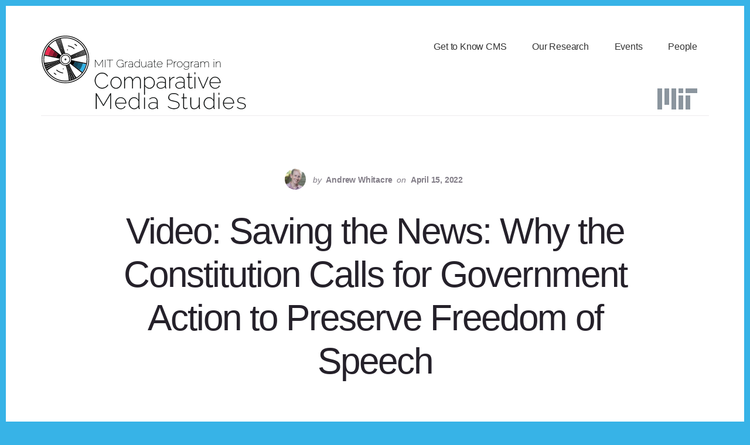

--- FILE ---
content_type: text/html; charset=UTF-8
request_url: https://cms.mit.edu/video-saving-the-news-why-the-constitution-calls-for-government-action-to-preserve-freedom-of-speech/
body_size: 61828
content:
<!DOCTYPE html>
<html lang="en-US">
<head >
<meta charset="UTF-8" />
<meta name="viewport" content="width=device-width, initial-scale=1" />
<meta name='robots' content='index, follow, max-image-preview:large, max-snippet:-1, max-video-preview:-1' />

<!-- Google Tag Manager for WordPress by gtm4wp.com -->
<script data-cfasync="false" data-pagespeed-no-defer>
	var gtm4wp_datalayer_name = "dataLayer";
	var dataLayer = dataLayer || [];

	const gtm4wp_scrollerscript_debugmode         = false;
	const gtm4wp_scrollerscript_callbacktime      = 100;
	const gtm4wp_scrollerscript_readerlocation    = 150;
	const gtm4wp_scrollerscript_contentelementid  = "content";
	const gtm4wp_scrollerscript_scannertime       = 60;
</script>
<!-- End Google Tag Manager for WordPress by gtm4wp.com -->
	<!-- This site is optimized with the Yoast SEO Premium plugin v19.3 (Yoast SEO v20.4) - https://yoast.com/wordpress/plugins/seo/ -->
	<title>Video: Saving the News: Why the Constitution Calls for Government Action to Preserve Freedom of Speech - MIT Graduate Program in Comparative Media Studies</title>
	<meta name="description" content="Martha Minow presents what&#039;s needed if the First Amendment guarantee of freedom of the press continues to hold meaning in the twenty-first century." />
	<link rel="canonical" href="https://cms.mit.edu/video-saving-the-news-why-the-constitution-calls-for-government-action-to-preserve-freedom-of-speech/" />
	<meta property="og:locale" content="en_US" />
	<meta property="og:type" content="article" />
	<meta property="og:title" content="Video: Saving the News: Why the Constitution Calls for Government Action to Preserve Freedom of Speech" />
	<meta property="og:description" content="Martha Minow presents what&#039;s needed if the First Amendment guarantee of freedom of the press continues to hold meaning in the twenty-first century." />
	<meta property="og:url" content="https://cms.mit.edu/video-saving-the-news-why-the-constitution-calls-for-government-action-to-preserve-freedom-of-speech/" />
	<meta property="og:site_name" content="MIT Graduate Program in Comparative Media Studies" />
	<meta property="article:publisher" content="https://www.facebook.com/MITComparativeMediaStudies" />
	<meta property="article:published_time" content="2022-04-15T16:22:34+00:00" />
	<meta property="article:modified_time" content="2022-04-15T16:24:41+00:00" />
	<meta property="og:image" content="https://cms.mit.edu/wp/wp-content/uploads/2022/03/Martha-Minow-1.jpg" />
	<meta property="og:image:width" content="2208" />
	<meta property="og:image:height" content="2208" />
	<meta property="og:image:type" content="image/jpeg" />
	<meta name="author" content="Andrew Whitacre" />
	<meta name="twitter:card" content="summary_large_image" />
	<meta name="twitter:creator" content="@mit_cms" />
	<meta name="twitter:site" content="@mit_cms" />
	<meta name="twitter:label1" content="Written by" />
	<meta name="twitter:data1" content="Andrew Whitacre" />
	<meta name="twitter:label2" content="Est. reading time" />
	<meta name="twitter:data2" content="2 minutes" />
	<script type="application/ld+json" class="yoast-schema-graph">{"@context":"https://schema.org","@graph":[{"@type":"Article","@id":"https://cms.mit.edu/video-saving-the-news-why-the-constitution-calls-for-government-action-to-preserve-freedom-of-speech/#article","isPartOf":{"@id":"https://cms.mit.edu/video-saving-the-news-why-the-constitution-calls-for-government-action-to-preserve-freedom-of-speech/"},"author":[{"@id":"https://cms.mit.edu/#/schema/person/8642a8d0862f3218c2a4c102fe21c996"}],"headline":"Video: Saving the News: Why the Constitution Calls for Government Action to Preserve Freedom of Speech","datePublished":"2022-04-15T16:22:34+00:00","dateModified":"2022-04-15T16:24:41+00:00","mainEntityOfPage":{"@id":"https://cms.mit.edu/video-saving-the-news-why-the-constitution-calls-for-government-action-to-preserve-freedom-of-speech/"},"wordCount":309,"commentCount":0,"publisher":{"@id":"https://cms.mit.edu/#organization"},"image":{"@id":"https://cms.mit.edu/video-saving-the-news-why-the-constitution-calls-for-government-action-to-preserve-freedom-of-speech/#primaryimage"},"thumbnailUrl":"https://cms.mit.edu/wp/wp-content/uploads/2022/03/Martha-Minow-1.jpg","articleSection":["podcasts and videos"],"inLanguage":"en-US","potentialAction":[{"@type":"CommentAction","name":"Comment","target":["https://cms.mit.edu/video-saving-the-news-why-the-constitution-calls-for-government-action-to-preserve-freedom-of-speech/#respond"]}]},{"@type":"WebPage","@id":"https://cms.mit.edu/video-saving-the-news-why-the-constitution-calls-for-government-action-to-preserve-freedom-of-speech/","url":"https://cms.mit.edu/video-saving-the-news-why-the-constitution-calls-for-government-action-to-preserve-freedom-of-speech/","name":"Video: Saving the News: Why the Constitution Calls for Government Action to Preserve Freedom of Speech - MIT Graduate Program in Comparative Media Studies","isPartOf":{"@id":"https://cms.mit.edu/#website"},"primaryImageOfPage":{"@id":"https://cms.mit.edu/video-saving-the-news-why-the-constitution-calls-for-government-action-to-preserve-freedom-of-speech/#primaryimage"},"image":{"@id":"https://cms.mit.edu/video-saving-the-news-why-the-constitution-calls-for-government-action-to-preserve-freedom-of-speech/#primaryimage"},"thumbnailUrl":"https://cms.mit.edu/wp/wp-content/uploads/2022/03/Martha-Minow-1.jpg","datePublished":"2022-04-15T16:22:34+00:00","dateModified":"2022-04-15T16:24:41+00:00","description":"Martha Minow presents what's needed if the First Amendment guarantee of freedom of the press continues to hold meaning in the twenty-first century.","breadcrumb":{"@id":"https://cms.mit.edu/video-saving-the-news-why-the-constitution-calls-for-government-action-to-preserve-freedom-of-speech/#breadcrumb"},"inLanguage":"en-US","potentialAction":[{"@type":"ReadAction","target":["https://cms.mit.edu/video-saving-the-news-why-the-constitution-calls-for-government-action-to-preserve-freedom-of-speech/"]}]},{"@type":"ImageObject","inLanguage":"en-US","@id":"https://cms.mit.edu/video-saving-the-news-why-the-constitution-calls-for-government-action-to-preserve-freedom-of-speech/#primaryimage","url":"https://cms.mit.edu/wp/wp-content/uploads/2022/03/Martha-Minow-1.jpg","contentUrl":"https://cms.mit.edu/wp/wp-content/uploads/2022/03/Martha-Minow-1.jpg","width":2208,"height":2208,"caption":"Photo of Martha Minow in commencement regalia"},{"@type":"BreadcrumbList","@id":"https://cms.mit.edu/video-saving-the-news-why-the-constitution-calls-for-government-action-to-preserve-freedom-of-speech/#breadcrumb","itemListElement":[{"@type":"ListItem","position":1,"name":"Home","item":"https://cms.mit.edu/"},{"@type":"ListItem","position":2,"name":"Video: Saving the News: Why the Constitution Calls for Government Action to Preserve Freedom of Speech"}]},{"@type":"WebSite","@id":"https://cms.mit.edu/#website","url":"https://cms.mit.edu/","name":"MIT Graduate Program in Comparative Media Studies","description":"Studying Media and Making Media","publisher":{"@id":"https://cms.mit.edu/#organization"},"potentialAction":[{"@type":"SearchAction","target":{"@type":"EntryPoint","urlTemplate":"https://cms.mit.edu/?s={search_term_string}"},"query-input":"required name=search_term_string"}],"inLanguage":"en-US"},{"@type":"Organization","@id":"https://cms.mit.edu/#organization","name":"MIT Graduate Program in Comparative Media Studies","url":"https://cms.mit.edu/","logo":{"@type":"ImageObject","inLanguage":"en-US","@id":"https://cms.mit.edu/#/schema/logo/image/","url":"https://cms.mit.edu/wp/wp-content/uploads/2020/05/GPCMS-site-icon-acronym.png","contentUrl":"https://cms.mit.edu/wp/wp-content/uploads/2020/05/GPCMS-site-icon-acronym.png","width":512,"height":511,"caption":"MIT Graduate Program in Comparative Media Studies"},"image":{"@id":"https://cms.mit.edu/#/schema/logo/image/"},"sameAs":["https://www.facebook.com/MITComparativeMediaStudies","https://twitter.com/mit_cms","https://www.instagram.com/mit_cms","https://www.youtube.com/c/MITComparativeMediaStudiesWriting"]},{"@type":"Person","@id":"https://cms.mit.edu/#/schema/person/8642a8d0862f3218c2a4c102fe21c996","name":"Andrew Whitacre","image":{"@type":"ImageObject","inLanguage":"en-US","@id":"https://cms.mit.edu/#/schema/person/image/41b1aebfbebf05895b1877d6e4be6c3b","url":"https://cms.mit.edu/wp/wp-content/uploads/2020/05/Andrew-Whitacre-150x150.png","contentUrl":"https://cms.mit.edu/wp/wp-content/uploads/2020/05/Andrew-Whitacre-150x150.png","caption":"Andrew Whitacre"},"description":"Andrew directs the communications efforts for CMS/W and its research groups. A native of Washington, D.C., he holds a degree in communication from Wake Forest University, with a minor in humanities, as well as an M.F.A. in creative writing from Emerson College. His work includes drawing up and executing strategic communications plans, with projects including website design, social media management and training, press outreach, product launches, fundraising campaign support, and event promotions.","sameAs":["https://cmsw.mit.edu"],"url":"https://cms.mit.edu/profile/andrew-whitacre/"}]}</script>
	<!-- / Yoast SEO Premium plugin. -->


<link rel='dns-prefetch' href='//player.vimeo.com' />
<link rel='dns-prefetch' href='//w.soundcloud.com' />
<link rel='dns-prefetch' href='//www.googletagmanager.com' />
<link rel='dns-prefetch' href='//fonts.googleapis.com' />
<link rel='dns-prefetch' href='//code.ionicframework.com' />
<link rel='dns-prefetch' href='//s.w.org' />
<link rel="alternate" type="application/rss+xml" title="MIT Graduate Program in Comparative Media Studies &raquo; Feed" href="https://cms.mit.edu/feed/" />
<link rel="alternate" type="application/rss+xml" title="MIT Graduate Program in Comparative Media Studies &raquo; Comments Feed" href="https://cms.mit.edu/comments/feed/" />
<link rel="alternate" type="text/calendar" title="MIT Graduate Program in Comparative Media Studies &raquo; iCal Feed" href="https://cms.mit.edu/events/?ical=1" />

<!-- Google Tag Manager for WordPress by gtm4wp.com -->
<!-- GTM Container placement set to automatic -->
<script data-cfasync="false" data-pagespeed-no-defer type="text/javascript">
	var dataLayer_content = {"visitorDoNotTrack":0,"pageTitle":"Video: Saving the News: Why the Constitution Calls for Government Action to Preserve Freedom of Speech - MIT Graduate Program in Comparative Media Studies","pagePostType":"post","pagePostType2":"single-post","pageCategory":["media"],"pagePostAuthor":"Andrew Whitacre","pagePostDate":"April 15, 2022","pagePostDateYear":"2022","pagePostDateMonth":"04","pagePostDateDay":"15","pagePostDateDayName":"Friday","pagePostDateHour":"12","pagePostDateMinute":"22","pagePostDateIso":"2022-04-15T12:22:34-04:00","pagePostDateUnix":1650025354};
	dataLayer.push( dataLayer_content );
</script>
<script data-cfasync="false">
(function(w,d,s,l,i){w[l]=w[l]||[];w[l].push({'gtm.start':
new Date().getTime(),event:'gtm.js'});var f=d.getElementsByTagName(s)[0],
j=d.createElement(s),dl=l!='dataLayer'?'&l='+l:'';j.async=true;j.src=
'//www.googletagmanager.com/gtm.'+'js?id='+i+dl;f.parentNode.insertBefore(j,f);
})(window,document,'script','dataLayer','GTM-KVF6L9W');
</script>
<!-- End Google Tag Manager -->
<!-- End Google Tag Manager for WordPress by gtm4wp.com --><link rel="alternate" type="application/rss+xml" title="MIT Graduate Program in Comparative Media Studies &raquo; Video: Saving the News: Why the Constitution Calls for Government Action to Preserve Freedom of Speech Comments Feed" href="https://cms.mit.edu/video-saving-the-news-why-the-constitution-calls-for-government-action-to-preserve-freedom-of-speech/feed/" />
<script>
window._wpemojiSettings = {"baseUrl":"https:\/\/s.w.org\/images\/core\/emoji\/14.0.0\/72x72\/","ext":".png","svgUrl":"https:\/\/s.w.org\/images\/core\/emoji\/14.0.0\/svg\/","svgExt":".svg","source":{"concatemoji":"https:\/\/cms.mit.edu\/wp\/wp-includes\/js\/wp-emoji-release.min.js?ver=6.0.5"}};
/*! This file is auto-generated */
!function(e,a,t){var n,r,o,i=a.createElement("canvas"),p=i.getContext&&i.getContext("2d");function s(e,t){var a=String.fromCharCode,e=(p.clearRect(0,0,i.width,i.height),p.fillText(a.apply(this,e),0,0),i.toDataURL());return p.clearRect(0,0,i.width,i.height),p.fillText(a.apply(this,t),0,0),e===i.toDataURL()}function c(e){var t=a.createElement("script");t.src=e,t.defer=t.type="text/javascript",a.getElementsByTagName("head")[0].appendChild(t)}for(o=Array("flag","emoji"),t.supports={everything:!0,everythingExceptFlag:!0},r=0;r<o.length;r++)t.supports[o[r]]=function(e){if(!p||!p.fillText)return!1;switch(p.textBaseline="top",p.font="600 32px Arial",e){case"flag":return s([127987,65039,8205,9895,65039],[127987,65039,8203,9895,65039])?!1:!s([55356,56826,55356,56819],[55356,56826,8203,55356,56819])&&!s([55356,57332,56128,56423,56128,56418,56128,56421,56128,56430,56128,56423,56128,56447],[55356,57332,8203,56128,56423,8203,56128,56418,8203,56128,56421,8203,56128,56430,8203,56128,56423,8203,56128,56447]);case"emoji":return!s([129777,127995,8205,129778,127999],[129777,127995,8203,129778,127999])}return!1}(o[r]),t.supports.everything=t.supports.everything&&t.supports[o[r]],"flag"!==o[r]&&(t.supports.everythingExceptFlag=t.supports.everythingExceptFlag&&t.supports[o[r]]);t.supports.everythingExceptFlag=t.supports.everythingExceptFlag&&!t.supports.flag,t.DOMReady=!1,t.readyCallback=function(){t.DOMReady=!0},t.supports.everything||(n=function(){t.readyCallback()},a.addEventListener?(a.addEventListener("DOMContentLoaded",n,!1),e.addEventListener("load",n,!1)):(e.attachEvent("onload",n),a.attachEvent("onreadystatechange",function(){"complete"===a.readyState&&t.readyCallback()})),(e=t.source||{}).concatemoji?c(e.concatemoji):e.wpemoji&&e.twemoji&&(c(e.twemoji),c(e.wpemoji)))}(window,document,window._wpemojiSettings);
</script>
<style>
img.wp-smiley,
img.emoji {
	display: inline !important;
	border: none !important;
	box-shadow: none !important;
	height: 1em !important;
	width: 1em !important;
	margin: 0 0.07em !important;
	vertical-align: -0.1em !important;
	background: none !important;
	padding: 0 !important;
}
</style>
	<link rel='stylesheet' id='breakthrough-pro-css'  href='https://cms.mit.edu/wp/wp-content/themes/breakthrough-pro/style.css?ver=1.3.0' media='all' />
<style id='breakthrough-pro-inline-css'>

		.single .content .entry-content > p:first-of-type {
			font-size: 26px;
			letter-spacing: -0.7px;
		}
		
		cite,
		h4,
		h5,
		p.entry-meta a,
		.entry-title a:focus,
		.entry-title a:hover,
		.footer-widgets .widget .widget-title,
		.genesis-nav-menu a:focus,
		.genesis-nav-menu a:hover,
		.genesis-nav-menu .current-menu-item > a,
		.genesis-nav-menu .sub-menu .current-menu-item > a:focus,
		.genesis-nav-menu .sub-menu .current-menu-item > a:hover,
		.genesis-responsive-menu .genesis-nav-menu a:focus,
		.genesis-responsive-menu .genesis-nav-menu a:hover,
		.menu-toggle:focus,
		.menu-toggle:hover,
		.nav-primary .genesis-nav-menu .sub-menu a:focus,
		.nav-primary .genesis-nav-menu .sub-menu a:hover,
		.nav-primary .genesis-nav-menu .sub-menu .current-menu-item > a,
		.nav-primary .genesis-nav-menu .sub-menu .current-menu-item > a:focus,
		.nav-primary .genesis-nav-menu .sub-menu .current-menu-item > a:hover,
		.portfolio .entry-header .entry-meta a,
		.sub-menu-toggle:focus,
		.sub-menu-toggle:hover,
		.widget-title {
			color: #37b3e7;
		}

		.sidebar .enews-widget,
		.sidebar .enews-widget .widget-title {
			color: #000000;
		}

		button,
		input[type="button"],
		input[type="reset"],
		input[type="submit"],
		.archive-pagination a:focus,
		.archive-pagination a:hover,
		.archive-pagination .active a,
		.button,
		.message.primary,
		.sidebar .widget.enews-widget {
			background-color: #37b3e7;
			color: #000000;
		}

		.message.primary a {
			color: #000000;
		}

		a.button:focus,
		a.button:hover,
		button:focus,
		button:hover,
		input:focus[type="button"],
		input:hover[type="button"],
		input:focus[type="reset"],
		input:hover[type="reset"],
		input:focus[type="submit"],
		input:hover[type="submit"],
		.button:focus,
		.button:hover {
			background-color: #4bc7fb;
			box-shadow: 0 2px 10px 0 rgba(55,179,231,0.3);
			color: #000000;
		}

		input:focus,
		textarea:focus {
			border-color: #37b3e7;
			box-shadow: 0 3px 7px 0 rgba(55,179,231,0.3);
			outline: none;
		}

		body,
		.pricing-table .featured {
			border-color: #37b3e7;
		}

		.nav-primary .genesis-nav-menu a:focus,
		.nav-primary .genesis-nav-menu a:hover,
		.nav-primary .genesis-nav-menu .current-menu-item > a {
			border-bottom-color: #37b3e7;
			color: #37b3e7;
		}

		input[type="button"].text,
		input[type="reset"].text,
		input[type="submit"].text {
			border-color: #37b3e7;
			color: #37b3e7;
		}
		
		a {
			color: #a51d36;
		}

		a:focus,
		a:hover {
			color: #b9314a;
		}

		a.more-link,
		.comment-reply-link,
		.view-all-portfolio a {
			border-color: #a51d36;
			color: #a51d36;
		}

		a.more-link:focus,
		a.more-link:hover,
		.view-all-portfolio a:focus,
		.view-all-portfolio a:hover  {
			border-color: #b9314a;
			color: #b9314a;
		}

		.button-hero,
		button.button-hero,
		button.primary,
		input[type="button"].button-hero,
		input[type="button"].primary,
		input[type="reset"].button-hero,
		input[type="reset"].primary,
		input[type="submit"].button-hero,
		input[type="submit"].primary,
		.button.button-hero,
		.button.primary,
		.enews-widget input[type="submit"],
		.message.secondary,
		.sidebar .enews-widget input[type="submit"] {
			background-color: #a51d36;
			color: #ffffff;
		}

		.button.button-hero:focus,
		.button.button-hero:hover,
		button.button-hero:focus,
		button.button-hero:hover,
		button.primary:focus,
		button.primary:hover,
		input[type="button"].button-hero:focus,
		input[type="button"].button-hero:hover,
		input[type="button"].primary:focus,
		input[type="button"].primary:hover,
		input[type="reset"].button-hero:focus,
		input[type="reset"].button-hero:hover,
		input[type="reset"].primary:focus,
		input[type="reset"].primary:hover,
		input[type="submit"].button-hero:focus,
		input[type="submit"].button-hero:hover,
		input[type="submit"].primary:focus,
		input[type="submit"].primary:hover,
		.button.primary:focus,
		.button.primary:hover,
		.enews-widget input[type="submit"]:focus,
		.enews-widget input[type="submit"]:hover {
			background-color: #b9314a;
			box-shadow: 0 2px 10px 0 rgba(165,29,54,0.3);
			color: #ffffff;
		}

		a.button.text {
			background-color: #fff;
			border-bottom: 2px solid #a51d36;
			color: #a51d36;
		}

		a.button.text:focus,
		a.button.text:hover {
			background-color: #fff;
			border-bottom-color: #b9314a;
			color: #b9314a;
		}

		.message.secondary a {
			color: #ffffff;
		}

		
		.full-width-image img,
		.breakthrough-featured-image img,
		.portfolio-featured-image img {
			filter: none;
		}
</style>
<link rel='stylesheet' id='wp-block-library-css'  href='https://cms.mit.edu/wp/wp-includes/css/dist/block-library/style.min.css?ver=6.0.5' media='all' />
<style id='global-styles-inline-css'>
body{--wp--preset--color--black: #000000;--wp--preset--color--cyan-bluish-gray: #abb8c3;--wp--preset--color--white: #ffffff;--wp--preset--color--pale-pink: #f78da7;--wp--preset--color--vivid-red: #cf2e2e;--wp--preset--color--luminous-vivid-orange: #ff6900;--wp--preset--color--luminous-vivid-amber: #fcb900;--wp--preset--color--light-green-cyan: #7bdcb5;--wp--preset--color--vivid-green-cyan: #00d084;--wp--preset--color--pale-cyan-blue: #8ed1fc;--wp--preset--color--vivid-cyan-blue: #0693e3;--wp--preset--color--vivid-purple: #9b51e0;--wp--preset--color--theme-primary: #37b3e7;--wp--preset--color--theme-secondary: #a51d36;--wp--preset--gradient--vivid-cyan-blue-to-vivid-purple: linear-gradient(135deg,rgba(6,147,227,1) 0%,rgb(155,81,224) 100%);--wp--preset--gradient--light-green-cyan-to-vivid-green-cyan: linear-gradient(135deg,rgb(122,220,180) 0%,rgb(0,208,130) 100%);--wp--preset--gradient--luminous-vivid-amber-to-luminous-vivid-orange: linear-gradient(135deg,rgba(252,185,0,1) 0%,rgba(255,105,0,1) 100%);--wp--preset--gradient--luminous-vivid-orange-to-vivid-red: linear-gradient(135deg,rgba(255,105,0,1) 0%,rgb(207,46,46) 100%);--wp--preset--gradient--very-light-gray-to-cyan-bluish-gray: linear-gradient(135deg,rgb(238,238,238) 0%,rgb(169,184,195) 100%);--wp--preset--gradient--cool-to-warm-spectrum: linear-gradient(135deg,rgb(74,234,220) 0%,rgb(151,120,209) 20%,rgb(207,42,186) 40%,rgb(238,44,130) 60%,rgb(251,105,98) 80%,rgb(254,248,76) 100%);--wp--preset--gradient--blush-light-purple: linear-gradient(135deg,rgb(255,206,236) 0%,rgb(152,150,240) 100%);--wp--preset--gradient--blush-bordeaux: linear-gradient(135deg,rgb(254,205,165) 0%,rgb(254,45,45) 50%,rgb(107,0,62) 100%);--wp--preset--gradient--luminous-dusk: linear-gradient(135deg,rgb(255,203,112) 0%,rgb(199,81,192) 50%,rgb(65,88,208) 100%);--wp--preset--gradient--pale-ocean: linear-gradient(135deg,rgb(255,245,203) 0%,rgb(182,227,212) 50%,rgb(51,167,181) 100%);--wp--preset--gradient--electric-grass: linear-gradient(135deg,rgb(202,248,128) 0%,rgb(113,206,126) 100%);--wp--preset--gradient--midnight: linear-gradient(135deg,rgb(2,3,129) 0%,rgb(40,116,252) 100%);--wp--preset--duotone--dark-grayscale: url('#wp-duotone-dark-grayscale');--wp--preset--duotone--grayscale: url('#wp-duotone-grayscale');--wp--preset--duotone--purple-yellow: url('#wp-duotone-purple-yellow');--wp--preset--duotone--blue-red: url('#wp-duotone-blue-red');--wp--preset--duotone--midnight: url('#wp-duotone-midnight');--wp--preset--duotone--magenta-yellow: url('#wp-duotone-magenta-yellow');--wp--preset--duotone--purple-green: url('#wp-duotone-purple-green');--wp--preset--duotone--blue-orange: url('#wp-duotone-blue-orange');--wp--preset--font-size--small: 16px;--wp--preset--font-size--medium: 20px;--wp--preset--font-size--large: 24px;--wp--preset--font-size--x-large: 42px;--wp--preset--font-size--normal: 20px;--wp--preset--font-size--larger: 28px;}.has-black-color{color: var(--wp--preset--color--black) !important;}.has-cyan-bluish-gray-color{color: var(--wp--preset--color--cyan-bluish-gray) !important;}.has-white-color{color: var(--wp--preset--color--white) !important;}.has-pale-pink-color{color: var(--wp--preset--color--pale-pink) !important;}.has-vivid-red-color{color: var(--wp--preset--color--vivid-red) !important;}.has-luminous-vivid-orange-color{color: var(--wp--preset--color--luminous-vivid-orange) !important;}.has-luminous-vivid-amber-color{color: var(--wp--preset--color--luminous-vivid-amber) !important;}.has-light-green-cyan-color{color: var(--wp--preset--color--light-green-cyan) !important;}.has-vivid-green-cyan-color{color: var(--wp--preset--color--vivid-green-cyan) !important;}.has-pale-cyan-blue-color{color: var(--wp--preset--color--pale-cyan-blue) !important;}.has-vivid-cyan-blue-color{color: var(--wp--preset--color--vivid-cyan-blue) !important;}.has-vivid-purple-color{color: var(--wp--preset--color--vivid-purple) !important;}.has-black-background-color{background-color: var(--wp--preset--color--black) !important;}.has-cyan-bluish-gray-background-color{background-color: var(--wp--preset--color--cyan-bluish-gray) !important;}.has-white-background-color{background-color: var(--wp--preset--color--white) !important;}.has-pale-pink-background-color{background-color: var(--wp--preset--color--pale-pink) !important;}.has-vivid-red-background-color{background-color: var(--wp--preset--color--vivid-red) !important;}.has-luminous-vivid-orange-background-color{background-color: var(--wp--preset--color--luminous-vivid-orange) !important;}.has-luminous-vivid-amber-background-color{background-color: var(--wp--preset--color--luminous-vivid-amber) !important;}.has-light-green-cyan-background-color{background-color: var(--wp--preset--color--light-green-cyan) !important;}.has-vivid-green-cyan-background-color{background-color: var(--wp--preset--color--vivid-green-cyan) !important;}.has-pale-cyan-blue-background-color{background-color: var(--wp--preset--color--pale-cyan-blue) !important;}.has-vivid-cyan-blue-background-color{background-color: var(--wp--preset--color--vivid-cyan-blue) !important;}.has-vivid-purple-background-color{background-color: var(--wp--preset--color--vivid-purple) !important;}.has-black-border-color{border-color: var(--wp--preset--color--black) !important;}.has-cyan-bluish-gray-border-color{border-color: var(--wp--preset--color--cyan-bluish-gray) !important;}.has-white-border-color{border-color: var(--wp--preset--color--white) !important;}.has-pale-pink-border-color{border-color: var(--wp--preset--color--pale-pink) !important;}.has-vivid-red-border-color{border-color: var(--wp--preset--color--vivid-red) !important;}.has-luminous-vivid-orange-border-color{border-color: var(--wp--preset--color--luminous-vivid-orange) !important;}.has-luminous-vivid-amber-border-color{border-color: var(--wp--preset--color--luminous-vivid-amber) !important;}.has-light-green-cyan-border-color{border-color: var(--wp--preset--color--light-green-cyan) !important;}.has-vivid-green-cyan-border-color{border-color: var(--wp--preset--color--vivid-green-cyan) !important;}.has-pale-cyan-blue-border-color{border-color: var(--wp--preset--color--pale-cyan-blue) !important;}.has-vivid-cyan-blue-border-color{border-color: var(--wp--preset--color--vivid-cyan-blue) !important;}.has-vivid-purple-border-color{border-color: var(--wp--preset--color--vivid-purple) !important;}.has-vivid-cyan-blue-to-vivid-purple-gradient-background{background: var(--wp--preset--gradient--vivid-cyan-blue-to-vivid-purple) !important;}.has-light-green-cyan-to-vivid-green-cyan-gradient-background{background: var(--wp--preset--gradient--light-green-cyan-to-vivid-green-cyan) !important;}.has-luminous-vivid-amber-to-luminous-vivid-orange-gradient-background{background: var(--wp--preset--gradient--luminous-vivid-amber-to-luminous-vivid-orange) !important;}.has-luminous-vivid-orange-to-vivid-red-gradient-background{background: var(--wp--preset--gradient--luminous-vivid-orange-to-vivid-red) !important;}.has-very-light-gray-to-cyan-bluish-gray-gradient-background{background: var(--wp--preset--gradient--very-light-gray-to-cyan-bluish-gray) !important;}.has-cool-to-warm-spectrum-gradient-background{background: var(--wp--preset--gradient--cool-to-warm-spectrum) !important;}.has-blush-light-purple-gradient-background{background: var(--wp--preset--gradient--blush-light-purple) !important;}.has-blush-bordeaux-gradient-background{background: var(--wp--preset--gradient--blush-bordeaux) !important;}.has-luminous-dusk-gradient-background{background: var(--wp--preset--gradient--luminous-dusk) !important;}.has-pale-ocean-gradient-background{background: var(--wp--preset--gradient--pale-ocean) !important;}.has-electric-grass-gradient-background{background: var(--wp--preset--gradient--electric-grass) !important;}.has-midnight-gradient-background{background: var(--wp--preset--gradient--midnight) !important;}.has-small-font-size{font-size: var(--wp--preset--font-size--small) !important;}.has-medium-font-size{font-size: var(--wp--preset--font-size--medium) !important;}.has-large-font-size{font-size: var(--wp--preset--font-size--large) !important;}.has-x-large-font-size{font-size: var(--wp--preset--font-size--x-large) !important;}
</style>
<link rel='stylesheet' id='slideshow-jquery-image-gallery-stylesheet_functional-css'  href='https://cms.mit.edu/wp/wp-content/plugins/slideshow-jquery-image-gallery/style/SlideshowPlugin/functional.css?ver=2.3.1' media='all' />
<link rel='stylesheet' id='slideshow-jquery-image-gallery-ajax-stylesheet_style-light-css'  href='https://cms.mit.edu/wp/wp-admin/admin-ajax.php?action=slideshow_jquery_image_gallery_load_stylesheet&#038;style=style-light&#038;ver=2.3.1' media='all' />
<link rel='stylesheet' id='slideshow-jquery-image-gallery-ajax-stylesheet_style-dark-css'  href='https://cms.mit.edu/wp/wp-admin/admin-ajax.php?action=slideshow_jquery_image_gallery_load_stylesheet&#038;style=style-dark&#038;ver=2.3.1' media='all' />
<link rel='stylesheet' id='slideshow-jquery-image-gallery-ajax-stylesheet_slideshow-jquery-image-gallery-custom-styles_1-css'  href='https://cms.mit.edu/wp/wp-admin/admin-ajax.php?action=slideshow_jquery_image_gallery_load_stylesheet&#038;style=slideshow-jquery-image-gallery-custom-styles_1&#038;ver=1390854755' media='all' />
<link rel='stylesheet' id='ppress-frontend-css'  href='https://cms.mit.edu/wp/wp-content/plugins/wp-user-avatar/assets/css/frontend.min.css?ver=3.2.4' media='all' />
<link rel='stylesheet' id='ppress-flatpickr-css'  href='https://cms.mit.edu/wp/wp-content/plugins/wp-user-avatar/assets/flatpickr/flatpickr.min.css?ver=3.2.4' media='all' />
<link rel='stylesheet' id='ppress-select2-css'  href='https://cms.mit.edu/wp/wp-content/plugins/wp-user-avatar/assets/select2/select2.min.css?ver=6.0.5' media='all' />
<link rel='stylesheet' id='breakthrough-pro-fonts-css'  href='https://fonts.googleapis.com/css?family=Alegreya+Sans%3A400%2C400i%2C700%7CPT+Serif%3A400%2C400i%2C700%2C700i&#038;display=swap&#038;ver=1.3.0' media='all' />
<link rel='stylesheet' id='ionicons-css'  href='//code.ionicframework.com/ionicons/2.0.1/css/ionicons.min.css?ver=1.3.0' media='all' />
<link rel='stylesheet' id='breakthrough-pro-gutenberg-css'  href='https://cms.mit.edu/wp/wp-content/themes/breakthrough-pro/lib/gutenberg/front-end.css?ver=1.3.0' media='all' />
<style id='breakthrough-pro-gutenberg-inline-css'>
.site-container .wp-block-button__link,
.site-container .wp-block-pullquote.is-style-solid-color {
	background-color: #37b3e7;
}

.wp-block-button__link:not(.has-background),
.wp-block-button__link:not(.has-background):focus,
.wp-block-button__link:not(.has-background):hover,
.wp-block-pullquote.is-style-solid-color:not(.has-background) {
	color: #000000;
}

.has-theme-primary-background-color,
.has-theme-primary-background-color.wp-block-button__link:focus,
.has-theme-primary-background-color.wp-block-button__link:hover,
.has-theme-primary-background-color.wp-block-button__link:visited,
.has-theme-primary-background-color.wp-block-pullquote.is-style-solid-color {
	color: #000000;
}

.has-theme-secondary-background-color,
.has-theme-secondary-background-color.wp-block-button__link:focus,
.has-theme-secondary-background-color.wp-block-button__link:hover,
.has-theme-secondary-background-color.wp-block-button__link:visited,
.has-theme-secondary-background-color.wp-block-pullquote.is-style-solid-color {
	color: #ffffff;
}

.site-container .is-style-outline.wp-block-button__link,
.site-container .is-style-outline .wp-block-button__link {
	background-color: transparent;
	color: #37b3e7;
}		.has-small-font-size {
			font-size: 16px !important;
		}		.has-normal-font-size {
			font-size: 20px !important;
		}		.has-large-font-size {
			font-size: 24px !important;
		}		.has-larger-font-size {
			font-size: 28px !important;
		}		.site-container .has-theme-primary-color,
		.site-container .wp-block-button__link.has-theme-primary-color,
		.site-container .is-style-outline .wp-block-button__link.has-theme-primary-color {
			color: #37b3e7;
		}

		.site-container .has-theme-primary-background-color,
		.site-container .wp-block-button__link.has-theme-primary-background-color,
		.site-container .is-style-outline .wp-block-button__link.has-theme-primary-background-color,
		.site-container .wp-block-pullquote.is-style-solid-color.has-theme-primary-background-color {
			background-color: #37b3e7;
		}		.site-container .has-theme-secondary-color,
		.site-container .wp-block-button__link.has-theme-secondary-color,
		.site-container .is-style-outline .wp-block-button__link.has-theme-secondary-color {
			color: #a51d36;
		}

		.site-container .has-theme-secondary-background-color,
		.site-container .wp-block-button__link.has-theme-secondary-background-color,
		.site-container .is-style-outline .wp-block-button__link.has-theme-secondary-background-color,
		.site-container .wp-block-pullquote.is-style-solid-color.has-theme-secondary-background-color {
			background-color: #a51d36;
		}
</style>
<script src='https://cms.mit.edu/wp/wp-includes/js/jquery/jquery.min.js?ver=3.6.0' id='jquery-core-js'></script>
<script src='https://cms.mit.edu/wp/wp-includes/js/jquery/jquery-migrate.min.js?ver=3.3.2' id='jquery-migrate-js'></script>
<script id='slideshow-jquery-image-gallery-script-js-extra'>
var slideshow_jquery_image_gallery_script_adminURL = "https:\/\/cms.mit.edu\/wp\/wp-admin\/";
</script>
<script src='https://cms.mit.edu/wp/wp-content/plugins/slideshow-jquery-image-gallery/js/min/all.frontend.min.js?ver=2.3.1' id='slideshow-jquery-image-gallery-script-js'></script>
<script src='https://cms.mit.edu/wp/wp-content/plugins/wp-user-avatar/assets/flatpickr/flatpickr.min.js?ver=6.0.5' id='ppress-flatpickr-js'></script>
<script src='https://cms.mit.edu/wp/wp-content/plugins/wp-user-avatar/assets/select2/select2.min.js?ver=6.0.5' id='ppress-select2-js'></script>
<script src='https://cms.mit.edu/wp/wp-content/plugins/duracelltomi-google-tag-manager/js/analytics-talk-content-tracking.js?ver=1.16.1' id='gtm4wp-scroll-tracking-js'></script>

<!-- Google Analytics snippet added by Site Kit -->
<script src='https://www.googletagmanager.com/gtag/js?id=UA-747705-14' id='google_gtagjs-js' async></script>
<script id='google_gtagjs-js-after'>
window.dataLayer = window.dataLayer || [];function gtag(){dataLayer.push(arguments);}
gtag('set', 'linker', {"domains":["cms.mit.edu"]} );
gtag("js", new Date());
gtag("set", "developer_id.dZTNiMT", true);
gtag("config", "UA-747705-14", {"anonymize_ip":true});
</script>

<!-- End Google Analytics snippet added by Site Kit -->
<link rel="https://api.w.org/" href="https://cms.mit.edu/wp-json/" /><link rel="alternate" type="application/json" href="https://cms.mit.edu/wp-json/wp/v2/posts/37987" /><link rel="EditURI" type="application/rsd+xml" title="RSD" href="https://cms.mit.edu/wp/xmlrpc.php?rsd" />
<link rel="wlwmanifest" type="application/wlwmanifest+xml" href="https://cms.mit.edu/wp/wp-includes/wlwmanifest.xml" /> 
<meta name="generator" content="WordPress 6.0.5" />
<link rel='shortlink' href='https://cms.mit.edu/?p=37987' />
<link rel="alternate" type="application/json+oembed" href="https://cms.mit.edu/wp-json/oembed/1.0/embed?url=https%3A%2F%2Fcms.mit.edu%2Fvideo-saving-the-news-why-the-constitution-calls-for-government-action-to-preserve-freedom-of-speech%2F" />
<link rel="alternate" type="text/xml+oembed" href="https://cms.mit.edu/wp-json/oembed/1.0/embed?url=https%3A%2F%2Fcms.mit.edu%2Fvideo-saving-the-news-why-the-constitution-calls-for-government-action-to-preserve-freedom-of-speech%2F&#038;format=xml" />
<meta name="generator" content="Site Kit by Google 1.110.0" /><meta name="tec-api-version" content="v1"><meta name="tec-api-origin" content="https://cms.mit.edu"><link rel="alternate" href="https://cms.mit.edu/wp-json/tribe/events/v1/" /><script id="mcjs">!function(c,h,i,m,p){m=c.createElement(h),p=c.getElementsByTagName(h)[0],m.async=1,m.src=i,p.parentNode.insertBefore(m,p)}(document,"script","https://chimpstatic.com/mcjs-connected/js/users/70543aaa7e732813eb2cf860a/7e8dbf2458c5936a729db3c90.js");</script><style id="custom-background-css">
body.custom-background { background-color: #37b3e7; }
</style>
	<link rel="icon" href="https://cms.mit.edu/wp/wp-content/uploads/2020/05/cropped-GPCMS-site-icon-acronym-1-32x32.png" sizes="32x32" />
<link rel="icon" href="https://cms.mit.edu/wp/wp-content/uploads/2020/05/cropped-GPCMS-site-icon-acronym-1-192x192.png" sizes="192x192" />
<link rel="apple-touch-icon" href="https://cms.mit.edu/wp/wp-content/uploads/2020/05/cropped-GPCMS-site-icon-acronym-1-180x180.png" />
<meta name="msapplication-TileImage" content="https://cms.mit.edu/wp/wp-content/uploads/2020/05/cropped-GPCMS-site-icon-acronym-1-270x270.png" />
		<style id="wp-custom-css">
			/* Preloading Google fonts */
@font-face {
    font-family: 'Ionicons';
    src: url('https://cms.mit.edu/wp/wp-content/uploads/fonts/Ionicons.woff2') format('woff2'),
        url('https://cms.mit.edu/wp/wp-content/uploads/fonts/Ionicons.woff') format('woff');
    font-weight: 500;
    font-style: normal;
    font-display: swap;
}

body {
	font-family: 'Lato', sans-serif !important;
}

h1, h2, h3, h4, h5, h6 {
	font-family: 'Raleway', sans-serif !important;
	font-weight: 300;
}

h2 {
	letter-spacing: -1px
}

h4.widgettitle {
	color: #11566f;
}

.title-area {
	width: 350px;
}

/* Better smaller size for site logo on small screens */
@media only screen and (max-width: 500px) {
  .custom-logo {
    width: 75%;
  }
}

.hero-title {
	max-width: none;
}

h2.hero-title {
	margin-bottom: 55px;
}

.genesis-nav-menu {
	font-weight: 500;
}

/* Anything starting with .tribe has to do with event pages */

.tribe_events > ul > li {
	list-style-type: disc;
	margin-left: 1em;
}

.tribe-list-widget, .tribe-events-widget-link, h4.widget-title {
	text-align: center;
}

.tribe-events-title, .tribe-mini-calendar-event .list-info {
	font-size: 20px !important;
}

.tribe-block__venue__name h3 {
	font-size: 2rem;
}

.tribe-block__venue__address {
	font-size: 1.5rem;
}

.tribe-block__venue__name > h3:before {
	content: "Location: "
}

.widget ol > li {
	text-indent: 0;
}

/* Get Instagram embed to fit properly on mobile */
iframe.instagram-media {
  min-width: auto !important;
}

/* Center MailChimp embed */
.mc4wp-form-fields {
	width: 63%;
	margin: 0 auto;
}

/* Remove bullet from MailChimp list items */
.mc4wp-form-fields ul > li {
  list-style-type: none;
}

#footer h4.widget-title {
	text-align: left;
	font-weight: bold;
	color: #11566f;
}

/* mit logo 2024 */
.site-header > .wrap {
  display: grid;
  grid-template-columns: 1fr max-content;
  grid-template-rows: auto 1fr;
  grid-template-areas:
    "sitelogo nav"
    "sitelogo mitlogo";
  gap: 20px 20px;
}
.site-header > .wrap::before,
.site-header > .wrap::after {
  display: none;
}
.site-header .title-area {
  float: none;
  grid-area: sitelogo;
  justify-self: start;
  align-self: center;
}
.mitlogo-header {
  grid-area: mitlogo;
  justify-self: end;
  align-self: end;
  margin-right: 20px;
  padding: 10px 0;
}
.mitlogo-header a {
  display: block;
  width: 68px;
  line-height: 0;
}
.mitlogo-header svg {
  width: 100%;
}
.site-header .nav-primary {
  grid-area: nav;
  justify-self: end;
  align-self: center;
}
.site-header .nav-primary,
.site-header .nav-primary .wrap {
  max-width: 100%;
}
@media screen and (max-width: 1249px) {
  .site-header > .wrap {
    grid-template-columns: 1fr max-content;
    grid-template-rows: 1fr auto;
    grid-template-areas:
      "sitelogo mitlogo"
      "nav      nav";
    gap: 20px 20px;
  }
  .mitlogo-header {
    justify-self: end;
    align-self: end;
    margin-right: 0;
    padding: 10px 0;
  }
  .site-header .nav-primary {
    justify-self: center;
    align-self: center;
  }
}
@media screen and (max-width: 1023px) {
  .site-header > .wrap {
    grid-template-columns: 1fr max-content;
    grid-template-rows: auto 1fr auto;
    grid-template-areas:
      "sitelogo navtoggle"
      "sitelogo mitlogo"
      "nav      nav";
    gap: 20px 20px;
  }
  .site-header .menu-toggle {
    grid-area: navtoggle;
    justify-self: end;
    align-self: center;
    margin: 0;
    width: auto;
    display: flex;
    flex-flow: row nowrap;
    align-items: center;
  }
  .site-header .menu-toggle::before {
    font-size: 26px;
  }
  .mitlogo-header {
    justify-self: end;
    align-self: end;
    margin-right: 26px;
  }
}
@media screen and (max-width: 549px) {
  .site-header > .wrap {
    grid-template-columns: 1fr 1fr;
    grid-template-rows: auto auto auto;
    grid-template-areas:
      "sitelogo  sitelogo"
      "navtoggle mitlogo"
      "nav       nav";
    gap: 20px 20px;
  }
  .site-header .title-area {
    justify-self: center;
    align-self: center;
  }
  .site-header .custom-logo {
    width: auto;
  }
  .site-header .menu-toggle {
    justify-self: start;
    align-self: center;
    padding: 17px 26px 14px 26px !important;
  }
  .mitlogo-header {
    justify-self: end;
    align-self: center;
    margin-right: 0;
    margin-bottom: 0;
  }
  .mitlogo-header a {
    width: 51px;
  }
}
		</style>
		</head>
<body class="post-template-default single single-post postid-37987 single-format-standard custom-background wp-custom-logo wp-embed-responsive tribe-no-js header-full-width full-width-content genesis-breadcrumbs-hidden has-featured-image"><svg xmlns="http://www.w3.org/2000/svg" viewBox="0 0 0 0" width="0" height="0" focusable="false" role="none" style="visibility: hidden; position: absolute; left: -9999px; overflow: hidden;" ><defs><filter id="wp-duotone-dark-grayscale"><feColorMatrix color-interpolation-filters="sRGB" type="matrix" values=" .299 .587 .114 0 0 .299 .587 .114 0 0 .299 .587 .114 0 0 .299 .587 .114 0 0 " /><feComponentTransfer color-interpolation-filters="sRGB" ><feFuncR type="table" tableValues="0 0.49803921568627" /><feFuncG type="table" tableValues="0 0.49803921568627" /><feFuncB type="table" tableValues="0 0.49803921568627" /><feFuncA type="table" tableValues="1 1" /></feComponentTransfer><feComposite in2="SourceGraphic" operator="in" /></filter></defs></svg><svg xmlns="http://www.w3.org/2000/svg" viewBox="0 0 0 0" width="0" height="0" focusable="false" role="none" style="visibility: hidden; position: absolute; left: -9999px; overflow: hidden;" ><defs><filter id="wp-duotone-grayscale"><feColorMatrix color-interpolation-filters="sRGB" type="matrix" values=" .299 .587 .114 0 0 .299 .587 .114 0 0 .299 .587 .114 0 0 .299 .587 .114 0 0 " /><feComponentTransfer color-interpolation-filters="sRGB" ><feFuncR type="table" tableValues="0 1" /><feFuncG type="table" tableValues="0 1" /><feFuncB type="table" tableValues="0 1" /><feFuncA type="table" tableValues="1 1" /></feComponentTransfer><feComposite in2="SourceGraphic" operator="in" /></filter></defs></svg><svg xmlns="http://www.w3.org/2000/svg" viewBox="0 0 0 0" width="0" height="0" focusable="false" role="none" style="visibility: hidden; position: absolute; left: -9999px; overflow: hidden;" ><defs><filter id="wp-duotone-purple-yellow"><feColorMatrix color-interpolation-filters="sRGB" type="matrix" values=" .299 .587 .114 0 0 .299 .587 .114 0 0 .299 .587 .114 0 0 .299 .587 .114 0 0 " /><feComponentTransfer color-interpolation-filters="sRGB" ><feFuncR type="table" tableValues="0.54901960784314 0.98823529411765" /><feFuncG type="table" tableValues="0 1" /><feFuncB type="table" tableValues="0.71764705882353 0.25490196078431" /><feFuncA type="table" tableValues="1 1" /></feComponentTransfer><feComposite in2="SourceGraphic" operator="in" /></filter></defs></svg><svg xmlns="http://www.w3.org/2000/svg" viewBox="0 0 0 0" width="0" height="0" focusable="false" role="none" style="visibility: hidden; position: absolute; left: -9999px; overflow: hidden;" ><defs><filter id="wp-duotone-blue-red"><feColorMatrix color-interpolation-filters="sRGB" type="matrix" values=" .299 .587 .114 0 0 .299 .587 .114 0 0 .299 .587 .114 0 0 .299 .587 .114 0 0 " /><feComponentTransfer color-interpolation-filters="sRGB" ><feFuncR type="table" tableValues="0 1" /><feFuncG type="table" tableValues="0 0.27843137254902" /><feFuncB type="table" tableValues="0.5921568627451 0.27843137254902" /><feFuncA type="table" tableValues="1 1" /></feComponentTransfer><feComposite in2="SourceGraphic" operator="in" /></filter></defs></svg><svg xmlns="http://www.w3.org/2000/svg" viewBox="0 0 0 0" width="0" height="0" focusable="false" role="none" style="visibility: hidden; position: absolute; left: -9999px; overflow: hidden;" ><defs><filter id="wp-duotone-midnight"><feColorMatrix color-interpolation-filters="sRGB" type="matrix" values=" .299 .587 .114 0 0 .299 .587 .114 0 0 .299 .587 .114 0 0 .299 .587 .114 0 0 " /><feComponentTransfer color-interpolation-filters="sRGB" ><feFuncR type="table" tableValues="0 0" /><feFuncG type="table" tableValues="0 0.64705882352941" /><feFuncB type="table" tableValues="0 1" /><feFuncA type="table" tableValues="1 1" /></feComponentTransfer><feComposite in2="SourceGraphic" operator="in" /></filter></defs></svg><svg xmlns="http://www.w3.org/2000/svg" viewBox="0 0 0 0" width="0" height="0" focusable="false" role="none" style="visibility: hidden; position: absolute; left: -9999px; overflow: hidden;" ><defs><filter id="wp-duotone-magenta-yellow"><feColorMatrix color-interpolation-filters="sRGB" type="matrix" values=" .299 .587 .114 0 0 .299 .587 .114 0 0 .299 .587 .114 0 0 .299 .587 .114 0 0 " /><feComponentTransfer color-interpolation-filters="sRGB" ><feFuncR type="table" tableValues="0.78039215686275 1" /><feFuncG type="table" tableValues="0 0.94901960784314" /><feFuncB type="table" tableValues="0.35294117647059 0.47058823529412" /><feFuncA type="table" tableValues="1 1" /></feComponentTransfer><feComposite in2="SourceGraphic" operator="in" /></filter></defs></svg><svg xmlns="http://www.w3.org/2000/svg" viewBox="0 0 0 0" width="0" height="0" focusable="false" role="none" style="visibility: hidden; position: absolute; left: -9999px; overflow: hidden;" ><defs><filter id="wp-duotone-purple-green"><feColorMatrix color-interpolation-filters="sRGB" type="matrix" values=" .299 .587 .114 0 0 .299 .587 .114 0 0 .299 .587 .114 0 0 .299 .587 .114 0 0 " /><feComponentTransfer color-interpolation-filters="sRGB" ><feFuncR type="table" tableValues="0.65098039215686 0.40392156862745" /><feFuncG type="table" tableValues="0 1" /><feFuncB type="table" tableValues="0.44705882352941 0.4" /><feFuncA type="table" tableValues="1 1" /></feComponentTransfer><feComposite in2="SourceGraphic" operator="in" /></filter></defs></svg><svg xmlns="http://www.w3.org/2000/svg" viewBox="0 0 0 0" width="0" height="0" focusable="false" role="none" style="visibility: hidden; position: absolute; left: -9999px; overflow: hidden;" ><defs><filter id="wp-duotone-blue-orange"><feColorMatrix color-interpolation-filters="sRGB" type="matrix" values=" .299 .587 .114 0 0 .299 .587 .114 0 0 .299 .587 .114 0 0 .299 .587 .114 0 0 " /><feComponentTransfer color-interpolation-filters="sRGB" ><feFuncR type="table" tableValues="0.098039215686275 1" /><feFuncG type="table" tableValues="0 0.66274509803922" /><feFuncB type="table" tableValues="0.84705882352941 0.41960784313725" /><feFuncA type="table" tableValues="1 1" /></feComponentTransfer><feComposite in2="SourceGraphic" operator="in" /></filter></defs></svg>
<!-- GTM Container placement set to automatic -->
<!-- Google Tag Manager (noscript) -->
				<noscript><iframe src="https://www.googletagmanager.com/ns.html?id=GTM-KVF6L9W" height="0" width="0" style="display:none;visibility:hidden" aria-hidden="true"></iframe></noscript>
<!-- End Google Tag Manager (noscript) -->
<!-- GTM Container placement set to automatic -->
<!-- Google Tag Manager (noscript) --><div class="site-container"><ul class="genesis-skip-link"><li><a href="#breakthrough-page-title" class="screen-reader-shortcut"> Skip to content</a></li><li><a href="#footer" class="screen-reader-shortcut"> Skip to footer</a></li></ul><header class="site-header"><div class="wrap"><div class="title-area"><a href="https://cms.mit.edu/" class="custom-logo-link" rel="home"><img width="350" height="127" src="https://cms.mit.edu/wp/wp-content/uploads/2020/05/cropped-GPCMS-website-logo-1.png" class="custom-logo" alt="MIT Graduate Program in Comparative Media Studies" srcset="https://cms.mit.edu/wp/wp-content/uploads/2020/05/cropped-GPCMS-website-logo-1.png 350w, https://cms.mit.edu/wp/wp-content/uploads/2020/05/cropped-GPCMS-website-logo-1-300x109.png 300w, https://cms.mit.edu/wp/wp-content/uploads/2020/05/cropped-GPCMS-website-logo-1-150x54.png 150w" sizes="(max-width: 350px) 100vw, 350px" /></a><p class="site-title">MIT Graduate Program in Comparative Media Studies</p><p class="site-description">Studying Media and Making Media</p></div><nav class="nav-primary" aria-label="Main" id="genesis-nav-primary"><div class="wrap"><ul id="menu-top-navigation" class="menu genesis-nav-menu menu-primary js-superfish"><li id="menu-item-35159" class="menu-item menu-item-type-post_type menu-item-object-page menu-item-35159"><a href="https://cms.mit.edu/about/"><span >Get to Know CMS</span></a></li>
<li id="menu-item-35164" class="menu-item menu-item-type-post_type menu-item-object-page menu-item-35164"><a href="https://cms.mit.edu/research/"><span >Our Research</span></a></li>
<li id="menu-item-35158" class="menu-item menu-item-type-custom menu-item-object-custom menu-item-35158"><a href="https://cms.mit.edu/events/"><span >Events</span></a></li>
<li id="menu-item-35165" class="menu-item menu-item-type-post_type menu-item-object-page menu-item-35165"><a href="https://cms.mit.edu/people/"><span >People</span></a></li>
</ul></div></nav></div></header><div class="site-inner"><div class="breakthrough-page-title" id="breakthrough-page-title"><div class="wrap"><p class="entry-meta"><img data-del="avatar" src='https://cms.mit.edu/wp/wp-content/uploads/2020/05/Andrew-Whitacre-150x150.png' class='avatar pp-user-avatar avatar-36 photo ' height='36' width='36'/><i class="byline">by</i> <span class="entry-author"><a href="https://cms.mit.edu/profile/andrew-whitacre/" class="entry-author-link" rel="author"><span class="entry-author-name">Andrew Whitacre</span></a></span> <i>on</i> <time class="entry-time">April 15, 2022</time>   </p><header class="entry-header"><h1 class="entry-title">Video: Saving the News: Why the Constitution Calls for Government Action to Preserve Freedom of Speech</h1>
</header></div></div><div class="full-width-image"><img width="1600" height="420" src="https://cms.mit.edu/wp/wp-content/uploads/2022/03/Martha-Minow-1-1600x420.jpg" class="breakthrough-single-image post-image" alt="Photo of Martha Minow in commencement regalia" loading="lazy" /></div><div class="content-sidebar-wrap"><main class="content" id="genesis-content"><article class="post-37987 post type-post status-publish format-standard has-post-thumbnail category-media entry" aria-label="Video: Saving the News: Why the Constitution Calls for Government Action to Preserve Freedom of Speech" itemref="breakthrough-page-title"><div class="entry-content">
<div style="height:30px" aria-hidden="true" class="wp-block-spacer"></div>



<figure class="wp-block-embed is-type-video is-provider-youtube wp-block-embed-youtube wp-embed-aspect-16-9 wp-has-aspect-ratio"><div class="wp-block-embed__wrapper">
<iframe title="Saving the News: Why the Constitution Calls for Government Action to Preserve Freedom of Speech" width="500" height="281" src="https://www.youtube.com/embed/TL8xY4SHSDk?feature=oembed" frameborder="0" allow="accelerometer; autoplay; clipboard-write; encrypted-media; gyroscope; picture-in-picture" allowfullscreen></iframe>
</div></figure>



<div style="height:30px" aria-hidden="true" class="wp-block-spacer"></div>



<figure class="wp-block-embed is-type-rich is-provider-soundcloud wp-block-embed-soundcloud"><div class="wp-block-embed__wrapper">
<iframe loading="lazy" title="Saving the News: Why the Constitution Calls for Government Action to Preserve Freedom of Speech by MIT Comparative Media Studies/Writing" width="500" height="400" scrolling="no" frameborder="no" src="https://w.soundcloud.com/player/?visual=true&#038;url=https%3A%2F%2Fapi.soundcloud.com%2Ftracks%2F1250709292&#038;show_artwork=true&#038;maxheight=750&#038;maxwidth=500"></iframe>
</div></figure>



<div style="height:30px" aria-hidden="true" class="wp-block-spacer"></div>



<blockquote class="wp-block-quote is-style-default has-normal-font-size"><p>In her 2021 book <em><a href="https://global.oup.com/academic/product/saving-the-news-9780190948412">Saving the News: Why the Constitution Calls for Government Action to Preserve Freedom of Speech</a></em>, our guest <strong>Martha Minow</strong> “outlines an array of reforms, including a new fairness doctrine, regulating digital platforms as public utilities, using antitrust authority to regulate the media, policing fraud, and more robust funding of public media. As she stresses, such reforms are not merely plausible ideas; they are the kinds of initiatives needed if the First Amendment guarantee of freedom of the press continues to hold meaning in the twenty-first century.”<br><br><a href="https://hls.harvard.edu/faculty/directory/10589/Minow">Martha Minow</a> has taught at Harvard Law School, where she also served as Dean, since 1981. In addition to <em>Saving the News</em>, she is author of <em>When Should Law Forgive?</em> (2019), <em>In </em>Brown<em>’s Wake: Legacies of America’s Constitutional Landmark</em> (2010), among many other books and articles. She is an expert in human rights and advocacy for members of racial and religious minorities and for women, children, and persons with disabilities, she also writes and teaches about digital communications, democracy, privatization, military justice, and ethnic and religious conflict.<br><br><a href="https://cmsw.mit.edu/profile/heather-hendershot/">Heather Hendershot</a> is Professor of Comparative Media Studies at MIT and studies TV news, conservative media, political movements, and American film and television history. She is author of the forthcoming book <em><a href="https://press.uchicago.edu/ucp/books/book/chicago/W/bo183630531.html">When the News Broke: Chicago 1968 and the Polarizing of America</a></em>, which follows her 2016 title <em><a href="https://www.harpercollins.com/products/open-to-debate-heather-hendershot">Open to Debate: How William F. Buckley Put Liberal America on the Firing Line</a></em>. She has held fellowships at Vassar College, New York University, Princeton, Harvard, Radcliffe, and Stanford, and she has also been a Guggenheim fellow. Her courses emphasize the interplay between creative, political, and regulatory concerns and how those concerns affect what we see on the screen.</p></blockquote>



<p></p>



<p></p>
</div><footer class="entry-footer"><p class="entry-meta"><span class="entry-categories">Filed Under: <a href="https://cms.mit.edu/category/news/media/" rel="category tag">podcasts and videos</a></span> </p></footer></article><section class="author-box"><img data-del="avatar" src='https://cms.mit.edu/wp/wp-content/uploads/2020/05/Andrew-Whitacre-150x150.png' class='avatar pp-user-avatar avatar-84 photo ' height='84' width='84'/><h4 class="author-box-title">About <span itemprop="name">Andrew Whitacre</span></h4><div class="author-box-content" itemprop="description"><p>Andrew directs the communications efforts for CMS/W and its <a href="https://cms.mit.edu/research">research groups</a>. A native of Washington, D.C., he holds a degree in communication from Wake Forest University, with a minor in humanities, as well as an M.F.A. in creative writing from Emerson College.</p>
<p>His work includes drawing up and executing strategic communications plans, with projects including website design, social media management and training, press outreach, product launches, fundraising campaign support, and event promotions.</p>
</div></section></main></div></div><div id="footer" class="footer-widgets"><h2 class="genesis-sidebar-title screen-reader-text">Footer</h2><div class="flexible-widgets widget-area  widget-full"><div class="wrap"><section id="custom_html-4" class="widget_text widget widget_custom_html"><div class="widget_text widget-wrap"><div class="textwidget custom-html-widget"><a href="https://web.mit.edu/" target="_blank" style="display:block;width:100%;max-width:300px;" rel="noopener"><img src="/wp/wp-content/uploads/2024/01/mit_lockup_std-three-line_rgb_black_crop.png" alt="Massachusetts Institute of Technology"></a>
<br /><br />

<a href="https://cmsw.mit.edu"><img src="https://cmsw.mit.edu/dev/wordpress/wp-content/uploads/2020/04/cmsw-logo-site-header.gif" alt="CMS/W logo"></a>

<br /><br />

	The CMS graduate program has its home in <a href="https://cmsw.mit.edu">Comparative Media Studies/Writing</a>

<br /><br />

Part of MIT's <a href="https://shass.mit.edu">School of Humanities, Arts, and Social Sciences</a></div></div></section>
</div></div></div><footer class="site-footer"><div class="wrap"><p><a rel="nofollow" href="https://cms.mit.edu/wp/wp-login.php">Log in</a> · MIT Policies on <a href="https://accessibility.mit.edu/">Accessibility</a>, <a href="https://referencepubs.mit.edu/what-we-do/nondiscrimination-policy">Nondiscrimination</a>, and <a href="https://web.mit.edu/privacy/">Privacy</a><br /></p></div></footer></div>		<script>
		( function ( body ) {
			'use strict';
			body.className = body.className.replace( /\btribe-no-js\b/, 'tribe-js' );
		} )( document.body );
		</script>
		<script>
/* add MIT logo to header */
const siblingEl = document.querySelector('.site-header .title-area');
if (siblingEl) {
  const mitLogoEl = document.createElement('div');
  mitLogoEl.innerHTML = '<a href="https://web.mit.edu/" target="_blank" rel="noopener"><svg version="1.1" xmlns="http://www.w3.org/2000/svg" x="0px" y="0px" viewBox="0 0 1360 720" role="img" aria-label="MIT logo"><path fill="#8b959e" d="M 720,720 H 880 V 240 H 720 Z M 960,160 h 400 V 0 H 960 Z M 720,0 h 160 v 160 H 720 Z M 480,720 H 640 V 0 H 480 Z M 240,560 H 400 V 0 H 240 Z M 0,720 H 160 V 0 H 0 Z m 960,0 h 160 V 240 H 960 Z"></path></svg></a>';
  mitLogoEl.classList.add('mitlogo-header');
  siblingEl.after(mitLogoEl);
}
</script>
<script> /* <![CDATA[ */var tribe_l10n_datatables = {"aria":{"sort_ascending":": activate to sort column ascending","sort_descending":": activate to sort column descending"},"length_menu":"Show _MENU_ entries","empty_table":"No data available in table","info":"Showing _START_ to _END_ of _TOTAL_ entries","info_empty":"Showing 0 to 0 of 0 entries","info_filtered":"(filtered from _MAX_ total entries)","zero_records":"No matching records found","search":"Search:","all_selected_text":"All items on this page were selected. ","select_all_link":"Select all pages","clear_selection":"Clear Selection.","pagination":{"all":"All","next":"Next","previous":"Previous"},"select":{"rows":{"0":"","_":": Selected %d rows","1":": Selected 1 row"}},"datepicker":{"dayNames":["Sunday","Monday","Tuesday","Wednesday","Thursday","Friday","Saturday"],"dayNamesShort":["Sun","Mon","Tue","Wed","Thu","Fri","Sat"],"dayNamesMin":["S","M","T","W","T","F","S"],"monthNames":["January","February","March","April","May","June","July","August","September","October","November","December"],"monthNamesShort":["January","February","March","April","May","June","July","August","September","October","November","December"],"monthNamesMin":["Jan","Feb","Mar","Apr","May","Jun","Jul","Aug","Sep","Oct","Nov","Dec"],"nextText":"Next","prevText":"Prev","currentText":"Today","closeText":"Done","today":"Today","clear":"Clear"}};/* ]]> */ </script><script id='ppress-frontend-script-js-extra'>
var pp_ajax_form = {"ajaxurl":"https:\/\/cms.mit.edu\/wp\/wp-admin\/admin-ajax.php","confirm_delete":"Are you sure?","deleting_text":"Deleting...","deleting_error":"An error occurred. Please try again.","nonce":"f2f84c7a47","disable_ajax_form":"false"};
</script>
<script src='https://cms.mit.edu/wp/wp-content/plugins/wp-user-avatar/assets/js/frontend.min.js?ver=3.2.4' id='ppress-frontend-script-js'></script>
<script src='https://cms.mit.edu/wp/wp-content/plugins/duracelltomi-google-tag-manager/js/gtm4wp-form-move-tracker.js?ver=1.16.1' id='gtm4wp-form-move-tracker-js'></script>
<script src='https://cms.mit.edu/wp/wp-content/plugins/duracelltomi-google-tag-manager/js/gtm4wp-youtube.js?ver=1.16.1' id='gtm4wp-youtube-js'></script>
<script src='https://player.vimeo.com/api/player.js?ver=1.0' id='gtm4wp-vimeo-api-js'></script>
<script src='https://cms.mit.edu/wp/wp-content/plugins/duracelltomi-google-tag-manager/js/gtm4wp-vimeo.js?ver=1.16.1' id='gtm4wp-vimeo-js'></script>
<script src='https://w.soundcloud.com/player/api.js?ver=1.0' id='gtm4wp-soundcloud-api-js'></script>
<script src='https://cms.mit.edu/wp/wp-content/plugins/duracelltomi-google-tag-manager/js/gtm4wp-soundcloud.js?ver=1.16.1' id='gtm4wp-soundcloud-js'></script>
<script src='https://cms.mit.edu/wp/wp-includes/js/comment-reply.min.js?ver=6.0.5' id='comment-reply-js'></script>
<script src='https://cms.mit.edu/wp/wp-includes/js/hoverIntent.min.js?ver=1.10.2' id='hoverIntent-js'></script>
<script src='https://cms.mit.edu/wp/wp-content/themes/genesis/lib/js/menu/superfish.min.js?ver=1.7.10' id='superfish-js'></script>
<script src='https://cms.mit.edu/wp/wp-content/themes/genesis/lib/js/menu/superfish.args.min.js?ver=3.3.5' id='superfish-args-js'></script>
<script src='https://cms.mit.edu/wp/wp-content/themes/genesis/lib/js/skip-links.min.js?ver=3.3.5' id='skip-links-js'></script>
<script id='breakthrough-pro-responsive-menu-js-extra'>
var genesis_responsive_menu = {"mainMenu":"Menu","menuIconClass":"ionicons-before ion-ios-drag","subMenu":"Submenu","subMenuIconClass":"ionicons-before ion-ios-arrow-down","menuClasses":{"others":[".nav-primary"]}};
</script>
<script src='https://cms.mit.edu/wp/wp-content/themes/breakthrough-pro/js/responsive-menus.min.js?ver=1.3.0' id='breakthrough-pro-responsive-menu-js'></script>
<script src='https://cms.mit.edu/wp/wp-content/themes/breakthrough-pro/js/jquery.matchHeight.min.js?ver=1.3.0' id='breakthrough-pro-match-height-js'></script>
<script id='breakthrough-pro-match-height-js-after'>
jQuery(document).ready( function() { jQuery( '.half-width-entries .content .entry, .flexible-widgets .entry, .pricing-table > div' ).matchHeight(); });
</script>
</body></html>
